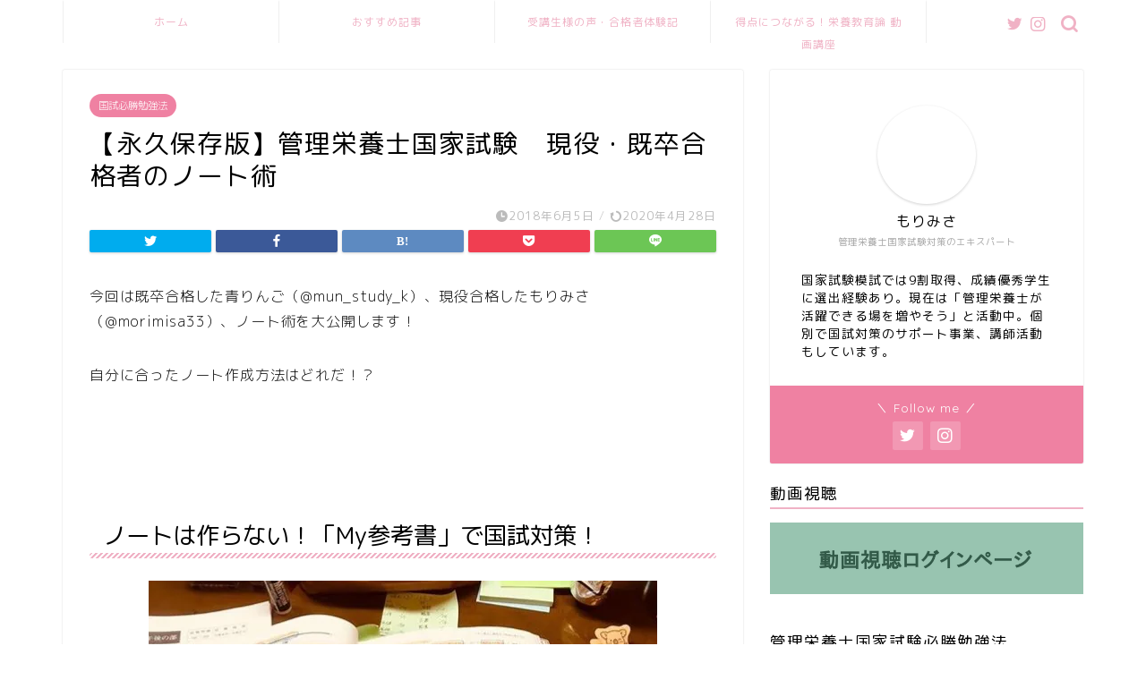

--- FILE ---
content_type: text/html; charset=UTF-8
request_url: https://omisuke.com/note-matome/
body_size: 14792
content:
<!DOCTYPE html>
<html lang="ja">
<head prefix="og: http://ogp.me/ns# fb: http://ogp.me/ns/fb# article: http://ogp.me/ns/article#">
<meta charset="utf-8">
<meta http-equiv="X-UA-Compatible" content="IE=edge">
<meta name="viewport" content="width=device-width, initial-scale=1">
<!-- ここからOGP -->
<meta property="og:type" content="blog">
<meta property="og:title" content="【永久保存版】管理栄養士国家試験　現役・既卒合格者のノート術｜管ゼミ"> 
<meta property="og:url" content="https://omisuke.com/note-matome/"> 
<meta property="og:description" content="今回は既卒合格した青りんご（@mun_study_k）、現役合格したもりみさ（@morimisa33）、ノート術を大公開"> 
<meta property="og:image" content="https://omisuke.com/wp/wp-content/uploads/2018/05/aoringo5.jpg">
<meta property="og:site_name" content="管ゼミ">
<meta property="fb:admins" content="">
<meta name="twitter:card" content="summary_large_image">
<meta name="twitter:site" content="@omisuke33">
<!-- ここまでOGP --> 

<meta name="description" itemprop="description" content="今回は既卒合格した青りんご（@mun_study_k）、現役合格したもりみさ（@morimisa33）、ノート術を大公開" >

<link media="all" href="https://omisuke.com/wp/wp-content/cache/autoptimize/css/autoptimize_f1188d9268ad8f448854b4da2e251744.css" rel="stylesheet" /><title>【永久保存版】管理栄養士国家試験　現役・既卒合格者のノート術｜管ゼミ</title>
<meta name='robots' content='max-image-preview:large' />
<link rel='dns-prefetch' href='//secure.gravatar.com' />
<link rel='dns-prefetch' href='//ajax.googleapis.com' />
<link rel='dns-prefetch' href='//cdnjs.cloudflare.com' />
<link rel='dns-prefetch' href='//use.fontawesome.com' />
<link rel='dns-prefetch' href='//s.w.org' />
<link rel='dns-prefetch' href='//v0.wordpress.com' />
<link rel='dns-prefetch' href='//widgets.wp.com' />
<link rel='dns-prefetch' href='//s0.wp.com' />
<link rel='dns-prefetch' href='//0.gravatar.com' />
<link rel='dns-prefetch' href='//1.gravatar.com' />
<link rel='dns-prefetch' href='//2.gravatar.com' />
<link rel='dns-prefetch' href='//i0.wp.com' />
<link rel='dns-prefetch' href='//i1.wp.com' />
<link rel='dns-prefetch' href='//i2.wp.com' />
<link rel="alternate" type="application/rss+xml" title="管ゼミ &raquo; フィード" href="https://omisuke.com/feed/" />
<link rel="alternate" type="application/rss+xml" title="管ゼミ &raquo; コメントフィード" href="https://omisuke.com/comments/feed/" />
<link rel="alternate" type="application/rss+xml" title="管ゼミ &raquo; 【永久保存版】管理栄養士国家試験　現役・既卒合格者のノート術 のコメントのフィード" href="https://omisuke.com/note-matome/feed/" />
		<!-- This site uses the Google Analytics by ExactMetrics plugin v6.6.1 - Using Analytics tracking - https://www.exactmetrics.com/ -->
		<!-- Note: ExactMetrics is not currently configured on this site. The site owner needs to authenticate with Google Analytics in the ExactMetrics settings panel. -->
					<!-- No UA code set -->
				<!-- / Google Analytics by ExactMetrics -->
				<!-- This site uses the Google Analytics by MonsterInsights plugin v7.16.1 - Using Analytics tracking - https://www.monsterinsights.com/ -->
							<script src="//www.googletagmanager.com/gtag/js?id=UA-114280027-1"  type="text/javascript" data-cfasync="false"></script>
			<script type="text/javascript" data-cfasync="false">
				var mi_version = '7.16.1';
				var mi_track_user = true;
				var mi_no_track_reason = '';
				
								var disableStr = 'ga-disable-UA-114280027-1';

				/* Function to detect opted out users */
				function __gtagTrackerIsOptedOut() {
					return document.cookie.indexOf( disableStr + '=true' ) > - 1;
				}

				/* Disable tracking if the opt-out cookie exists. */
				if ( __gtagTrackerIsOptedOut() ) {
					window[disableStr] = true;
				}

				/* Opt-out function */
				function __gtagTrackerOptout() {
					document.cookie = disableStr + '=true; expires=Thu, 31 Dec 2099 23:59:59 UTC; path=/';
					window[disableStr] = true;
				}

				if ( 'undefined' === typeof gaOptout ) {
					function gaOptout() {
						__gtagTrackerOptout();
					}
				}
								window.dataLayer = window.dataLayer || [];
				if ( mi_track_user ) {
					function __gtagTracker() {
						dataLayer.push( arguments );
					}
					__gtagTracker( 'js', new Date() );
					__gtagTracker( 'set', {
						'developer_id.dZGIzZG' : true,
						                    });
					__gtagTracker( 'config', 'UA-114280027-1', {
						forceSSL:true,					} );
										window.gtag = __gtagTracker;										(
						function () {
							/* https://developers.google.com/analytics/devguides/collection/analyticsjs/ */
							/* ga and __gaTracker compatibility shim. */
							var noopfn = function () {
								return null;
							};
							var noopnullfn = function () {
								return null;
							};
							var Tracker = function () {
								return null;
							};
							var p = Tracker.prototype;
							p.get = noopfn;
							p.set = noopfn;
							p.send = noopfn;
							var __gaTracker = function () {
								var len = arguments.length;
								if ( len === 0 ) {
									return;
								}
								var f = arguments[len - 1];
								if ( typeof f !== 'object' || f === null || typeof f.hitCallback !== 'function' ) {
									if ( 'send' === arguments[0] ) {
										var hitConverted, hitObject = false, action;
										if ( 'event' === arguments[1] ) {
											if ( 'undefined' !== typeof arguments[3] ) {
												hitObject = {
													'eventAction': arguments[3],
													'eventCategory': arguments[2],
													'eventLabel': arguments[4],
													'value': arguments[5] ? arguments[5] : 1,
												}
											}
										}
										if ( typeof arguments[2] === 'object' ) {
											hitObject = arguments[2];
										}
										if ( 'undefined' !== typeof (
											arguments[1].hitType
										) ) {
											hitObject = arguments[1];
										}
										if ( hitObject ) {
											action = 'timing' === arguments[1].hitType ? 'timing_complete' : hitObject.eventAction;
											hitConverted = mapArgs( hitObject );
											__gtagTracker( 'event', action, hitConverted );
										}
									}
									return;
								}

								function mapArgs( args ) {
									var gaKey, hit = {};
									var gaMap = {
										'eventCategory': 'event_category',
										'eventAction': 'event_action',
										'eventLabel': 'event_label',
										'eventValue': 'event_value',
										'nonInteraction': 'non_interaction',
										'timingCategory': 'event_category',
										'timingVar': 'name',
										'timingValue': 'value',
										'timingLabel': 'event_label',
									};
									for ( gaKey in gaMap ) {
										if ( 'undefined' !== typeof args[gaKey] ) {
											hit[gaMap[gaKey]] = args[gaKey];
										}
									}
									return hit;
								}

								try {
									f.hitCallback();
								} catch ( ex ) {
								}
							};
							__gaTracker.create = function () {
								return new Tracker();
							};
							__gaTracker.getByName = noopnullfn;
							__gaTracker.getAll = function () {
								return [];
							};
							__gaTracker.remove = noopfn;
							__gaTracker.loaded = true;
							window['__gaTracker'] = __gaTracker;
						}
					)();
									} else {
										console.log( "" );
					( function () {
							function __gtagTracker() {
								return null;
							}
							window['__gtagTracker'] = __gtagTracker;
							window['gtag'] = __gtagTracker;
					} )();
									}
			</script>
				<!-- / Google Analytics by MonsterInsights -->
		<script type="text/javascript">
window._wpemojiSettings = {"baseUrl":"https:\/\/s.w.org\/images\/core\/emoji\/14.0.0\/72x72\/","ext":".png","svgUrl":"https:\/\/s.w.org\/images\/core\/emoji\/14.0.0\/svg\/","svgExt":".svg","source":{"concatemoji":"https:\/\/omisuke.com\/wp\/wp-includes\/js\/wp-emoji-release.min.js?ver=6.0.11"}};
/*! This file is auto-generated */
!function(e,a,t){var n,r,o,i=a.createElement("canvas"),p=i.getContext&&i.getContext("2d");function s(e,t){var a=String.fromCharCode,e=(p.clearRect(0,0,i.width,i.height),p.fillText(a.apply(this,e),0,0),i.toDataURL());return p.clearRect(0,0,i.width,i.height),p.fillText(a.apply(this,t),0,0),e===i.toDataURL()}function c(e){var t=a.createElement("script");t.src=e,t.defer=t.type="text/javascript",a.getElementsByTagName("head")[0].appendChild(t)}for(o=Array("flag","emoji"),t.supports={everything:!0,everythingExceptFlag:!0},r=0;r<o.length;r++)t.supports[o[r]]=function(e){if(!p||!p.fillText)return!1;switch(p.textBaseline="top",p.font="600 32px Arial",e){case"flag":return s([127987,65039,8205,9895,65039],[127987,65039,8203,9895,65039])?!1:!s([55356,56826,55356,56819],[55356,56826,8203,55356,56819])&&!s([55356,57332,56128,56423,56128,56418,56128,56421,56128,56430,56128,56423,56128,56447],[55356,57332,8203,56128,56423,8203,56128,56418,8203,56128,56421,8203,56128,56430,8203,56128,56423,8203,56128,56447]);case"emoji":return!s([129777,127995,8205,129778,127999],[129777,127995,8203,129778,127999])}return!1}(o[r]),t.supports.everything=t.supports.everything&&t.supports[o[r]],"flag"!==o[r]&&(t.supports.everythingExceptFlag=t.supports.everythingExceptFlag&&t.supports[o[r]]);t.supports.everythingExceptFlag=t.supports.everythingExceptFlag&&!t.supports.flag,t.DOMReady=!1,t.readyCallback=function(){t.DOMReady=!0},t.supports.everything||(n=function(){t.readyCallback()},a.addEventListener?(a.addEventListener("DOMContentLoaded",n,!1),e.addEventListener("load",n,!1)):(e.attachEvent("onload",n),a.attachEvent("onreadystatechange",function(){"complete"===a.readyState&&t.readyCallback()})),(e=t.source||{}).concatemoji?c(e.concatemoji):e.wpemoji&&e.twemoji&&(c(e.twemoji),c(e.wpemoji)))}(window,document,window._wpemojiSettings);
</script>

	









<link rel='stylesheet' id='fontawesome-style-css'  href='https://use.fontawesome.com/releases/v5.6.3/css/all.css?ver=6.0.11' type='text/css' media='all' />
<link rel='stylesheet' id='swiper-style-css'  href='https://cdnjs.cloudflare.com/ajax/libs/Swiper/4.0.7/css/swiper.min.css?ver=6.0.11' type='text/css' media='all' />



<script type='text/javascript' src='https://ajax.googleapis.com/ajax/libs/jquery/1.12.4/jquery.min.js?ver=6.0.11' id='jquery-js'></script>
<script type='text/javascript' id='jetpack_related-posts-js-extra'>
/* <![CDATA[ */
var related_posts_js_options = {"post_heading":"h4"};
/* ]]> */
</script>

<script type='text/javascript' id='monsterinsights-frontend-script-js-extra'>
/* <![CDATA[ */
var monsterinsights_frontend = {"js_events_tracking":"true","download_extensions":"doc,pdf,ppt,zip,xls,docx,pptx,xlsx","inbound_paths":"[]","home_url":"https:\/\/omisuke.com","hash_tracking":"false","ua":"UA-114280027-1"};
/* ]]> */
</script>

<link rel="https://api.w.org/" href="https://omisuke.com/wp-json/" /><link rel="alternate" type="application/json" href="https://omisuke.com/wp-json/wp/v2/posts/1821" /><link rel="canonical" href="https://omisuke.com/note-matome/" />
<link rel='shortlink' href='https://wp.me/p9FGSg-tn' />
<link rel="alternate" type="application/json+oembed" href="https://omisuke.com/wp-json/oembed/1.0/embed?url=https%3A%2F%2Fomisuke.com%2Fnote-matome%2F" />
<link rel="alternate" type="text/xml+oembed" href="https://omisuke.com/wp-json/oembed/1.0/embed?url=https%3A%2F%2Fomisuke.com%2Fnote-matome%2F&#038;format=xml" />
<script type='text/javascript'>document.cookie = 'quads_browser_width='+screen.width;</script>	

<!-- Jetpack Open Graph Tags -->
<meta property="og:type" content="article" />
<meta property="og:title" content="【永久保存版】管理栄養士国家試験　現役・既卒合格者のノート術" />
<meta property="og:url" content="https://omisuke.com/note-matome/" />
<meta property="og:description" content="今回は既卒合格した青りんご（@mun_study_k）、現役合格したもりみさ（@morimisa33）、ノート&hellip;" />
<meta property="article:published_time" content="2018-06-05T11:05:56+00:00" />
<meta property="article:modified_time" content="2020-04-28T06:33:06+00:00" />
<meta property="og:site_name" content="管ゼミ" />
<meta property="og:image" content="https://omisuke.com/wp/wp-content/uploads/2018/05/aoringo5.jpg" />
<meta property="og:image:width" content="568" />
<meta property="og:image:height" content="417" />
<meta property="og:locale" content="ja_JP" />
<meta name="twitter:text:title" content="【永久保存版】管理栄養士国家試験　現役・既卒合格者のノート術" />
<meta name="twitter:image" content="https://omisuke.com/wp/wp-content/uploads/2018/05/aoringo5.jpg?w=640" />
<meta name="twitter:card" content="summary_large_image" />

<!-- End Jetpack Open Graph Tags -->
	
	            
            <link rel="icon" href="https://i0.wp.com/omisuke.com/wp/wp-content/uploads/2018/05/cropped-IMG_0492.jpg?fit=32%2C32&#038;ssl=1" sizes="32x32" />
<link rel="icon" href="https://i0.wp.com/omisuke.com/wp/wp-content/uploads/2018/05/cropped-IMG_0492.jpg?fit=192%2C192&#038;ssl=1" sizes="192x192" />
<link rel="apple-touch-icon" href="https://i0.wp.com/omisuke.com/wp/wp-content/uploads/2018/05/cropped-IMG_0492.jpg?fit=180%2C180&#038;ssl=1" />
<meta name="msapplication-TileImage" content="https://i0.wp.com/omisuke.com/wp/wp-content/uploads/2018/05/cropped-IMG_0492.jpg?fit=270%2C270&#038;ssl=1" />
	
<!--カエレバCSS-->

<!--アプリーチCSS-->

<meta name="google-site-verification" content="Kev1YfnUHtteZq8e1du0b_xdHAwQehI0Eb5zkNgniZg" />
</head>
<body class="post-template-default single single-post postid-1821 single-format-standard" id="rm-style">
<div id="wrapper">

		
	<div id="scroll-content" class="animate">
	
		<!--ヘッダー-->

								

	

	
	<!--ヘッダー画像-->
													<!--ヘッダー画像-->


	<!--グローバルナビゲーション layout1-->
	
	<div id="nav-container" class="header-style9-animate animate">
		<div class="header-style6-box">
			<div id="drawernav5" class="ef">
				<nav class="fixed-content"><ul class="menu-box"><li class="menu-item menu-item-type-custom menu-item-object-custom menu-item-home menu-item-2639"><a href="https://omisuke.com">ホーム</a></li>
<li class="menu-item menu-item-type-post_type menu-item-object-page menu-item-1066"><a href="https://omisuke.com/for-beginner/">おすすめ記事</a></li>
<li class="menu-item menu-item-type-post_type menu-item-object-page menu-item-3051"><a href="https://omisuke.com/voice/">受講生様の声・合格者体験記</a></li>
<li class="menu-item menu-item-type-post_type menu-item-object-page menu-item-3831"><a href="https://omisuke.com/eiyoukyouiku-course/">得点につながる！栄養教育論 動画講座</a></li>
</ul></nav>			</div>

			
			<div id="headmenu" class="header-style6">
				<span class="headsns tn_sns_on">
											<span class="twitter"><a href="https://twitter.com/omisuke33"><i class="jic-type jin-ifont-twitter" aria-hidden="true"></i></a></span>
																					<span class="instagram">
						<a href="https://www.instagram.com/morimisa33/"><i class="jic-type jin-ifont-instagram" aria-hidden="true"></i></a>
						</span>
											
											

				</span>
				<span class="headsearch tn_search_on">
					<form class="search-box" role="search" method="get" id="searchform" action="https://omisuke.com/">
	<input type="search" placeholder="" class="text search-text" value="" name="s" id="s">
	<input type="submit" id="searchsubmit" value="&#xe931;">
</form>
				</span>
			</div>
				</div>
	</div>
		<!--グローバルナビゲーション layout1-->
		
		<!--ヘッダー-->

		<div class="clearfix"></div>

			
														
		
	<div id="contents">

		<!--メインコンテンツ-->
			<main id="main-contents" class="main-contents article_style1 animate" itemprop="mainContentOfPage">
				
								
				<section class="cps-post-box hentry">
																	<article class="cps-post">
							<header class="cps-post-header">
																<span class="cps-post-cat category-kokushibenkyouhou" itemprop="keywords"><a href="https://omisuke.com/category/kokushibenkyouhou/" style="background-color:!important;">国試必勝勉強法</a></span>
																<h1 class="cps-post-title entry-title" itemprop="headline">【永久保存版】管理栄養士国家試験　現役・既卒合格者のノート術</h1>
								<div class="cps-post-meta vcard">
									<span class="writer fn" itemprop="author" itemscope itemtype="https://schema.org/Person"><span itemprop="name">wpmaster</span></span>
									<span class="cps-post-date-box">
												<span class="cps-post-date"><i class="jic jin-ifont-watch" aria-hidden="true"></i>&nbsp;<time class="entry-date date published" datetime="2018-06-05T20:05:56+09:00">2018年6月5日</time></span>
	<span class="timeslash"> /</span>
	<time class="entry-date date updated" datetime="2020-04-28T15:33:06+09:00"><span class="cps-post-date"><i class="jic jin-ifont-reload" aria-hidden="true"></i>&nbsp;2020年4月28日</span></time>
										</span>
								</div>
								
							</header>
																																													<div class="cps-post-thumb jin-thumb-original" itemscope itemtype="https://schema.org/ImageObject">
																							</div>
																																																										<div class="share-top sns-design-type01">
	<div class="sns-top">
		<ol>
			<!--ツイートボタン-->
							<li class="twitter"><a href="https://twitter.com/share?url=https%3A%2F%2Fomisuke.com%2Fnote-matome%2F&text=%E3%80%90%E6%B0%B8%E4%B9%85%E4%BF%9D%E5%AD%98%E7%89%88%E3%80%91%E7%AE%A1%E7%90%86%E6%A0%84%E9%A4%8A%E5%A3%AB%E5%9B%BD%E5%AE%B6%E8%A9%A6%E9%A8%93%E3%80%80%E7%8F%BE%E5%BD%B9%E3%83%BB%E6%97%A2%E5%8D%92%E5%90%88%E6%A0%BC%E8%80%85%E3%81%AE%E3%83%8E%E3%83%BC%E3%83%88%E8%A1%93 - 管ゼミ&via=omisuke33&related=omisuke33"><i class="jic jin-ifont-twitter"></i></a>
				</li>
						<!--Facebookボタン-->
							<li class="facebook">
				<a href="https://www.facebook.com/sharer.php?src=bm&u=https%3A%2F%2Fomisuke.com%2Fnote-matome%2F&t=%E3%80%90%E6%B0%B8%E4%B9%85%E4%BF%9D%E5%AD%98%E7%89%88%E3%80%91%E7%AE%A1%E7%90%86%E6%A0%84%E9%A4%8A%E5%A3%AB%E5%9B%BD%E5%AE%B6%E8%A9%A6%E9%A8%93%E3%80%80%E7%8F%BE%E5%BD%B9%E3%83%BB%E6%97%A2%E5%8D%92%E5%90%88%E6%A0%BC%E8%80%85%E3%81%AE%E3%83%8E%E3%83%BC%E3%83%88%E8%A1%93 - 管ゼミ" onclick="javascript:window.open(this.href, '', 'menubar=no,toolbar=no,resizable=yes,scrollbars=yes,height=300,width=600');return false;"><i class="jic jin-ifont-facebook-t" aria-hidden="true"></i></a>
				</li>
						<!--はてブボタン-->
							<li class="hatebu">
				<a href="https://b.hatena.ne.jp/add?mode=confirm&url=https%3A%2F%2Fomisuke.com%2Fnote-matome%2F" onclick="javascript:window.open(this.href, '', 'menubar=no,toolbar=no,resizable=yes,scrollbars=yes,height=400,width=510');return false;" ><i class="font-hatena"></i></a>
				</li>
						<!--Poketボタン-->
							<li class="pocket">
				<a href="https://getpocket.com/edit?url=https%3A%2F%2Fomisuke.com%2Fnote-matome%2F&title=%E3%80%90%E6%B0%B8%E4%B9%85%E4%BF%9D%E5%AD%98%E7%89%88%E3%80%91%E7%AE%A1%E7%90%86%E6%A0%84%E9%A4%8A%E5%A3%AB%E5%9B%BD%E5%AE%B6%E8%A9%A6%E9%A8%93%E3%80%80%E7%8F%BE%E5%BD%B9%E3%83%BB%E6%97%A2%E5%8D%92%E5%90%88%E6%A0%BC%E8%80%85%E3%81%AE%E3%83%8E%E3%83%BC%E3%83%88%E8%A1%93 - 管ゼミ"><i class="jic jin-ifont-pocket" aria-hidden="true"></i></a>
				</li>
							<li class="line">
				<a href="https://line.me/R/msg/text/?https%3A%2F%2Fomisuke.com%2Fnote-matome%2F"><i class="jic jin-ifont-line" aria-hidden="true"></i></a>
				</li>
		</ol>
	</div>
</div>
<div class="clearfix"></div>
															
							<div class="cps-post-main-box">
								<div class="cps-post-main    h2-style06 h3-style06 h4-style01 entry-content m-size m-size-sp" itemprop="articleBody">

									<div class="clearfix"></div>
	
									<p>今回は既卒合格した青りんご（@mun_study_k）、現役合格したもりみさ（@morimisa33）、ノート術を大公開します！</p>
<p>自分に合ったノート作成方法はどれだ！？</p>
<p>&nbsp;</p>
<h2 id="rtoc-1" > ノートは作らない！「My参考書」で国試対策！</h2>
<img data-attachment-id="1843" data-permalink="https://omisuke.com/note-aoringo/aoringo5/" data-orig-file="https://i0.wp.com/omisuke.com/wp/wp-content/uploads/2018/05/aoringo5.jpg?fit=568%2C417&amp;ssl=1" data-orig-size="568,417" data-comments-opened="1" data-image-meta="{&quot;aperture&quot;:&quot;0&quot;,&quot;credit&quot;:&quot;&quot;,&quot;camera&quot;:&quot;&quot;,&quot;caption&quot;:&quot;&quot;,&quot;created_timestamp&quot;:&quot;0&quot;,&quot;copyright&quot;:&quot;&quot;,&quot;focal_length&quot;:&quot;0&quot;,&quot;iso&quot;:&quot;0&quot;,&quot;shutter_speed&quot;:&quot;0&quot;,&quot;title&quot;:&quot;&quot;,&quot;orientation&quot;:&quot;0&quot;}" data-image-title="aoringo5" data-image-description="" data-medium-file="https://i0.wp.com/omisuke.com/wp/wp-content/uploads/2018/05/aoringo5.jpg?fit=300%2C220&amp;ssl=1" data-large-file="https://i0.wp.com/omisuke.com/wp/wp-content/uploads/2018/05/aoringo5.jpg?fit=568%2C417&amp;ssl=1" class="size-full wp-image-1843 aligncenter" src="https://i0.wp.com/omisuke.com/wp/wp-content/uploads/2018/05/aoringo5.jpg?resize=568%2C417&#038;ssl=1" alt="" width="568" height="417" data-recalc-dims="1" />
<p>青りんごはノートを作らずに、<span style="color: #ff0000;"><strong>参考書に書き込んでノート代わりに使用</strong></span>。既卒受験で限られた勉強時間の中、求められるのは効率の良さ。プロが作った参考書を自分流にアレンジして世界にひとつだけの参考書作りに励み、見事に合格をつかみました。</p>
<p>難しい既卒受験で合格を勝ち取った青りんごのノート術をあますことなく紹介！</p>
<p>&nbsp;</p>
<a href="https://omisuke.com/note-aoringo/" class="blog-card"><div class="blog-card-hl-box"><i class="jic jin-ifont-post"></i><span class="blog-card-hl"></span></div><div class="blog-card-box"><div class="blog-card-thumbnail"><img src="https://i1.wp.com/omisuke.com/wp/wp-content/uploads/2018/05/note1.jpg?resize=320%2C180&amp;ssl=1" class="blog-card-thumb-image wp-post-image" alt="" loading="lazy" width ="162" height ="91" data-attachment-id="1865" data-permalink="https://omisuke.com/note-aoringo/note1/" data-orig-file="https://i1.wp.com/omisuke.com/wp/wp-content/uploads/2018/05/note1.jpg?fit=2048%2C1536&amp;ssl=1" data-orig-size="2048,1536" data-comments-opened="1" data-image-meta="{&quot;aperture&quot;:&quot;0&quot;,&quot;credit&quot;:&quot;&quot;,&quot;camera&quot;:&quot;&quot;,&quot;caption&quot;:&quot;&quot;,&quot;created_timestamp&quot;:&quot;0&quot;,&quot;copyright&quot;:&quot;&quot;,&quot;focal_length&quot;:&quot;0&quot;,&quot;iso&quot;:&quot;0&quot;,&quot;shutter_speed&quot;:&quot;0&quot;,&quot;title&quot;:&quot;&quot;,&quot;orientation&quot;:&quot;1&quot;}" data-image-title="note1" data-image-description="" data-medium-file="https://i1.wp.com/omisuke.com/wp/wp-content/uploads/2018/05/note1.jpg?fit=300%2C225&amp;ssl=1" data-large-file="https://i1.wp.com/omisuke.com/wp/wp-content/uploads/2018/05/note1.jpg?fit=1024%2C768&amp;ssl=1" /></div><div class="blog-card-content"><span class="blog-card-title">管理栄養士国家試験　既卒合格者「青りんご」の必勝ノート術</span><span class="blog-card-excerpt">こんにちは。
ポンコツ真面目管理栄養士のおみすけです。

今回から、管理栄養士国家試験に合格した3名のノートを公開していきます^^...</span></div></div></a>
<p>&nbsp;</p>
<p>&nbsp;</p>
<h2 id="rtoc-2" > 参考書はあくまで参考！「オリジナルイラストノート」で勝負！</h2>
<img data-attachment-id="1885" data-permalink="https://omisuke.com/note-omisuke/img_0013/" data-orig-file="https://i0.wp.com/omisuke.com/wp/wp-content/uploads/2018/05/IMG_0013.jpg?fit=747%2C730&amp;ssl=1" data-orig-size="747,730" data-comments-opened="1" data-image-meta="{&quot;aperture&quot;:&quot;0&quot;,&quot;credit&quot;:&quot;&quot;,&quot;camera&quot;:&quot;&quot;,&quot;caption&quot;:&quot;&quot;,&quot;created_timestamp&quot;:&quot;0&quot;,&quot;copyright&quot;:&quot;&quot;,&quot;focal_length&quot;:&quot;0&quot;,&quot;iso&quot;:&quot;0&quot;,&quot;shutter_speed&quot;:&quot;0&quot;,&quot;title&quot;:&quot;&quot;,&quot;orientation&quot;:&quot;0&quot;}" data-image-title="IMG_0013" data-image-description="" data-medium-file="https://i0.wp.com/omisuke.com/wp/wp-content/uploads/2018/05/IMG_0013.jpg?fit=300%2C293&amp;ssl=1" data-large-file="https://i0.wp.com/omisuke.com/wp/wp-content/uploads/2018/05/IMG_0013.jpg?fit=747%2C730&amp;ssl=1" loading="lazy" class="wp-image-1885 aligncenter" src="https://i0.wp.com/omisuke.com/wp/wp-content/uploads/2018/05/IMG_0013.jpg?resize=605%2C591&#038;ssl=1" alt="" width="605" height="591" data-recalc-dims="1" />
<p>おみすけは、<span style="color: #ff0000;"><strong>参考書で学んだことをノートに図示</strong></span>していました。図示しきれないもの・書くのが大変なものに関しては、参考書や資料を切り取ってそのままノートに貼り付け。</p>
<p>ノート学習は効率が悪いという意見が多い中、あえてノートで勝負。「自分に合っていた」と確信を持っていたため、周りの意見に惑わされずに勉強することができました。結果模試では<span style="color: #ff0000;"><strong>得点率9割以上</strong></span>を取得。</p>
<p>&nbsp;</p>
<a href="https://omisuke.com/note-omisuke/" class="blog-card"><div class="blog-card-hl-box"><i class="jic jin-ifont-post"></i><span class="blog-card-hl"></span></div><div class="blog-card-box"><div class="blog-card-thumbnail"><img src="https://i0.wp.com/omisuke.com/wp/wp-content/uploads/2018/05/note-2.jpg?resize=320%2C180&amp;ssl=1" class="blog-card-thumb-image wp-post-image" alt="" loading="lazy" width ="162" height ="91" data-attachment-id="1876" data-permalink="https://omisuke.com/note-omisuke/note-2/" data-orig-file="https://i0.wp.com/omisuke.com/wp/wp-content/uploads/2018/05/note-2.jpg?fit=2048%2C1536&amp;ssl=1" data-orig-size="2048,1536" data-comments-opened="1" data-image-meta="{&quot;aperture&quot;:&quot;0&quot;,&quot;credit&quot;:&quot;&quot;,&quot;camera&quot;:&quot;&quot;,&quot;caption&quot;:&quot;&quot;,&quot;created_timestamp&quot;:&quot;0&quot;,&quot;copyright&quot;:&quot;&quot;,&quot;focal_length&quot;:&quot;0&quot;,&quot;iso&quot;:&quot;0&quot;,&quot;shutter_speed&quot;:&quot;0&quot;,&quot;title&quot;:&quot;&quot;,&quot;orientation&quot;:&quot;1&quot;}" data-image-title="note-2" data-image-description="" data-medium-file="https://i0.wp.com/omisuke.com/wp/wp-content/uploads/2018/05/note-2.jpg?fit=300%2C225&amp;ssl=1" data-large-file="https://i0.wp.com/omisuke.com/wp/wp-content/uploads/2018/05/note-2.jpg?fit=1024%2C768&amp;ssl=1" /></div><div class="blog-card-content"><span class="blog-card-title">管理栄養士国家試験　現役合格者「もりみさ」の必勝ノート術</span><span class="blog-card-excerpt">こんにちは。
ポンコツ真面目管理栄養士のもりみさです。

前回の青りんご先生のノート術に引き続き、ノート術シリーズ第2弾。当ブログ...</span></div></div></a>

<!-- Quick Adsense WordPress Plugin: http://quickadsense.com/ -->
<div class="66015ddb393e85484799cd39f0fa8f5b" data-index="100" style="">

</div>

<div style="font-size: 0px; height: 0px; line-height: 0px; margin: 0; padding: 0; clear: both;"></div><div class="sharedaddy sd-sharing-enabled"><div class="robots-nocontent sd-block sd-social sd-social-icon sd-sharing"><h3 class="sd-title">共有:</h3><div class="sd-content"><ul><li class="share-twitter"><a rel="nofollow noopener noreferrer" data-shared="sharing-twitter-1821" class="share-twitter sd-button share-icon no-text" href="https://omisuke.com/note-matome/?share=twitter" target="_blank" title="クリックして Twitter で共有"><span></span><span class="sharing-screen-reader-text">クリックして Twitter で共有 (新しいウィンドウで開きます)</span></a></li><li class="share-facebook"><a rel="nofollow noopener noreferrer" data-shared="sharing-facebook-1821" class="share-facebook sd-button share-icon no-text" href="https://omisuke.com/note-matome/?share=facebook" target="_blank" title="Facebook で共有するにはクリックしてください"><span></span><span class="sharing-screen-reader-text">Facebook で共有するにはクリックしてください (新しいウィンドウで開きます)</span></a></li><li class="share-end"></li></ul></div></div></div><div class='sharedaddy sd-block sd-like jetpack-likes-widget-wrapper jetpack-likes-widget-unloaded' id='like-post-wrapper-142923284-1821-697c8765936c2' data-src='https://widgets.wp.com/likes/#blog_id=142923284&amp;post_id=1821&amp;origin=omisuke.com&amp;obj_id=142923284-1821-697c8765936c2' data-name='like-post-frame-142923284-1821-697c8765936c2'><h3 class="sd-title">いいね:</h3><div class='likes-widget-placeholder post-likes-widget-placeholder' style='height: 55px;'><span class='button'><span>いいね</span></span> <span class="loading">読み込み中...</span></div><span class='sd-text-color'></span><a class='sd-link-color'></a></div>
<div id='jp-relatedposts' class='jp-relatedposts' >
	<h3 class="jp-relatedposts-headline"><em>関連</em></h3>
</div>									
																		
									
																		
									
									
									<div class="clearfix"></div>
<div class="adarea-box">
	</div>
									
																		<div class="related-ad-unit-area"></div>
																		
																			<div class="share sns-design-type01">
	<div class="sns">
		<ol>
			<!--ツイートボタン-->
							<li class="twitter"><a href="https://twitter.com/share?url=https%3A%2F%2Fomisuke.com%2Fnote-matome%2F&text=%E3%80%90%E6%B0%B8%E4%B9%85%E4%BF%9D%E5%AD%98%E7%89%88%E3%80%91%E7%AE%A1%E7%90%86%E6%A0%84%E9%A4%8A%E5%A3%AB%E5%9B%BD%E5%AE%B6%E8%A9%A6%E9%A8%93%E3%80%80%E7%8F%BE%E5%BD%B9%E3%83%BB%E6%97%A2%E5%8D%92%E5%90%88%E6%A0%BC%E8%80%85%E3%81%AE%E3%83%8E%E3%83%BC%E3%83%88%E8%A1%93 - 管ゼミ&via=omisuke33&related=omisuke33"><i class="jic jin-ifont-twitter"></i></a>
				</li>
						<!--Facebookボタン-->
							<li class="facebook">
				<a href="https://www.facebook.com/sharer.php?src=bm&u=https%3A%2F%2Fomisuke.com%2Fnote-matome%2F&t=%E3%80%90%E6%B0%B8%E4%B9%85%E4%BF%9D%E5%AD%98%E7%89%88%E3%80%91%E7%AE%A1%E7%90%86%E6%A0%84%E9%A4%8A%E5%A3%AB%E5%9B%BD%E5%AE%B6%E8%A9%A6%E9%A8%93%E3%80%80%E7%8F%BE%E5%BD%B9%E3%83%BB%E6%97%A2%E5%8D%92%E5%90%88%E6%A0%BC%E8%80%85%E3%81%AE%E3%83%8E%E3%83%BC%E3%83%88%E8%A1%93 - 管ゼミ" onclick="javascript:window.open(this.href, '', 'menubar=no,toolbar=no,resizable=yes,scrollbars=yes,height=300,width=600');return false;"><i class="jic jin-ifont-facebook-t" aria-hidden="true"></i></a>
				</li>
						<!--はてブボタン-->
							<li class="hatebu">
				<a href="https://b.hatena.ne.jp/add?mode=confirm&url=https%3A%2F%2Fomisuke.com%2Fnote-matome%2F" onclick="javascript:window.open(this.href, '', 'menubar=no,toolbar=no,resizable=yes,scrollbars=yes,height=400,width=510');return false;" ><i class="font-hatena"></i></a>
				</li>
						<!--Poketボタン-->
							<li class="pocket">
				<a href="https://getpocket.com/edit?url=https%3A%2F%2Fomisuke.com%2Fnote-matome%2F&title=%E3%80%90%E6%B0%B8%E4%B9%85%E4%BF%9D%E5%AD%98%E7%89%88%E3%80%91%E7%AE%A1%E7%90%86%E6%A0%84%E9%A4%8A%E5%A3%AB%E5%9B%BD%E5%AE%B6%E8%A9%A6%E9%A8%93%E3%80%80%E7%8F%BE%E5%BD%B9%E3%83%BB%E6%97%A2%E5%8D%92%E5%90%88%E6%A0%BC%E8%80%85%E3%81%AE%E3%83%8E%E3%83%BC%E3%83%88%E8%A1%93 - 管ゼミ"><i class="jic jin-ifont-pocket" aria-hidden="true"></i></a>
				</li>
							<li class="line">
				<a href="https://line.me/R/msg/text/?https%3A%2F%2Fomisuke.com%2Fnote-matome%2F"><i class="jic jin-ifont-line" aria-hidden="true"></i></a>
				</li>
		</ol>
	</div>
</div>

																		
									

															
								</div>
							</div>
						</article>
						
														</section>
				
								
								
																
				

<div id="comment-box">
			<div id="respond" class="comment-respond">
		<h3 id="reply-title" class="comment-reply-title"><span class="fa-headline ef"><i class="jic jin-ifont-comment" aria-hidden="true"></i>COMMENT</span> <small><a rel="nofollow" id="cancel-comment-reply-link" href="/note-matome/#respond" style="display:none;">コメントをキャンセル</a></small></h3><form action="https://omisuke.com/wp/wp-comments-post.php" method="post" id="commentform" class="comment-form"><p class="comment-notes"><span id="email-notes">メールアドレスが公開されることはありません。</span> <span class="required-field-message" aria-hidden="true"><span class="required" aria-hidden="true">*</span> が付いている欄は必須項目です</span></p><div class="comment-flexbox"><p class="comment-form-comment"><textarea id="comment" name="comment" aria-required="true"></textarea></p><div class="comment-child-flex"><p class="comment-form-author"><input id="author" placeholder="ニックネーム" name="author" type="text" value="" aria-required='true' /></p>
<p class="comment-form-email"><input id="email" placeholder="メールアドレス" name="email" type="email" value="" aria-required='true' /></p></div></div>

<p class="comment-form-cookies-consent"><input id="wp-comment-cookies-consent" name="wp-comment-cookies-consent" type="checkbox" value="yes" /> <label for="wp-comment-cookies-consent">次回のコメントで使用するためブラウザーに自分の名前、メールアドレス、サイトを保存する。</label></p>
<p class="comment-subscription-form"><input type="checkbox" name="subscribe_comments" id="subscribe_comments" value="subscribe" style="width: auto; -moz-appearance: checkbox; -webkit-appearance: checkbox;" /> <label class="subscribe-label" id="subscribe-label" for="subscribe_comments">新しいコメントをメールで通知</label></p><p class="comment-subscription-form"><input type="checkbox" name="subscribe_blog" id="subscribe_blog" value="subscribe" style="width: auto; -moz-appearance: checkbox; -webkit-appearance: checkbox;" /> <label class="subscribe-label" id="subscribe-blog-label" for="subscribe_blog">新しい投稿をメールで受け取る</label></p><p class="form-submit"><input name="submit" type="submit" id="submit" class="submit" value="送信する" /> <input type='hidden' name='comment_post_ID' value='1821' id='comment_post_ID' />
<input type='hidden' name='comment_parent' id='comment_parent' value='0' />
</p><p style="display: none;"><input type="hidden" id="akismet_comment_nonce" name="akismet_comment_nonce" value="083c1e7d8c" /></p><input type="hidden" id="ak_js" name="ak_js" value="50"/><textarea name="ak_hp_textarea" cols="45" rows="8" maxlength="100" style="display: none !important;"></textarea></form>	</div><!-- #respond -->
	
	</div>
				
							</main>

		<!--サイドバー-->
<div id="sidebar" class="sideber sidebar_style1 animate" role="complementary" itemscope itemtype="https://schema.org/WPSideBar">
		
	<div id="widget-profile-6" class="widget widget-profile">		<div class="my-profile">
			<div class="myjob">管理栄養士国家試験対策のエキスパート</div>
			<div class="myname">もりみさ</div>
			<div class="my-profile-thumb">		
				<a href="https://omisuke.com/profile/"><img src="" alt="" width="110" height="110" /></a>
			</div>
			<div class="myintro">国家試験模試では9割取得、成績優秀学生に選出経験あり。現在は「管理栄養士が活躍できる場を増やそう」と活動中。個別で国試対策のサポート事業、講師活動もしています。</div>
						<div class="profile-sns-menu">
				<div class="profile-sns-menu-title ef">＼ Follow me ／</div>
				<ul>
										<li class="pro-tw"><a href="https://twitter.com/omisuke33" target="_blank"><i class="jic-type jin-ifont-twitter"></i></a></li>
																				<li class="pro-insta"><a href="https://www.instagram.com/morimisa33/" target="_blank"><i class="jic-type jin-ifont-instagram" aria-hidden="true"></i></a></li>
																								</ul>
			</div>
			
					</div>
		</div><div id="custom_html-9" class="widget_text widget widget_custom_html"><div class="widgettitle ef">動画視聴</div><div class="textwidget custom-html-widget"><a href="https://vdg.jp/t17239tk/">
<img src="https://i0.wp.com/omisuke.com/wp/wp-content/uploads/2021/04/IMG_1552-scaled.jpg?ssl=1" data-recalc-dims="1">
</a>
<br></div></div><div id="custom_html-3" class="widget_text widget widget_custom_html"><div class="widgettitle ef">管理栄養士国家試験必勝勉強法</div><div class="textwidget custom-html-widget"><a href="https://omisuke.com/sankousyo-matome/">
<img src="https://i2.wp.com/omisuke.com/wp/wp-content/uploads/2018/07/matome.top1_.jpg?ssl=1" data-recalc-dims="1">
</a>
<br>
<a href="https://omisuke.com/schedule-matome/">
<img src="https://i2.wp.com/omisuke.com/wp/wp-content/uploads/2018/07/matome.top2_.jpg?ssl=1" data-recalc-dims="1">
</a>
<br>
<a href="https://omisuke.com/kyoukabetsu-matome/">
<img src="https://i1.wp.com/omisuke.com/wp/wp-content/uploads/2018/07/matome.top3_.jpg?ssl=1" data-recalc-dims="1">
</a>
<br>
<a href="https://omisuke.com/learnpoint-matome/">
<img src="https://i1.wp.com/omisuke.com/wp/wp-content/uploads/2018/07/matome.top4_.jpg?ssl=1" data-recalc-dims="1">
</a>
<br>
<a href="https://omisuke.com/moshi-matome/">
<img src="https://i1.wp.com/omisuke.com/wp/wp-content/uploads/2018/07/matome.top5_.jpg?ssl=1" data-recalc-dims="1">
</a>

</div></div><div id="custom_html-7" class="widget_text widget widget_custom_html"><div class="widgettitle ef">おすすめ外部サイト</div><div class="textwidget custom-html-widget"><a href="https://kannrieiyousi.mu-tan.net/">
<img src="https://i0.wp.com/omisuke.com/wp/wp-content/uploads/2020/07/banner.jpg?ssl=1" data-recalc-dims="1">
</a>
<br>
</div></div><div id="nav_menu-8" class="widget widget_nav_menu"><div class="widgettitle ef">Category</div><div class="menu-%e3%82%b0%e3%83%ad%e3%83%bc%e3%83%90%e3%83%ab%e3%83%a1%e3%83%8b%e3%83%a5%e3%83%bc-container"><ul id="menu-%e3%82%b0%e3%83%ad%e3%83%bc%e3%83%90%e3%83%ab%e3%83%a1%e3%83%8b%e3%83%a5%e3%83%bc" class="menu"><li class="menu-item menu-item-type-post_type menu-item-object-page menu-item-572"><a href="https://omisuke.com/profile/">プロフィール</a></li>
<li class="menu-item menu-item-type-taxonomy menu-item-object-category current-post-ancestor current-menu-parent current-post-parent menu-item-534"><a href="https://omisuke.com/category/kokushibenkyouhou/">国試必勝勉強法</a></li>
<li class="menu-item menu-item-type-taxonomy menu-item-object-category menu-item-has-children menu-item-536"><a href="https://omisuke.com/category/kokushitaisaku/">国試対策</a>
<ul class="sub-menu">
	<li class="menu-item menu-item-type-taxonomy menu-item-object-category menu-item-537"><a href="https://omisuke.com/category/kokushitaisaku/kokushitaisakurinsyou/">臨床栄養学</a></li>
</ul>
</li>
<li class="menu-item menu-item-type-taxonomy menu-item-object-category menu-item-535"><a href="https://omisuke.com/category/%e5%b0%b1%e6%b4%bb/">就活</a></li>
</ul></div></div>	
			</div>
	</div>
<div class="clearfix"></div>
	<!--フッター-->
				<footer role="contentinfo" itemscope itemtype="https://schema.org/WPFooter">
	
		<!--ここからフッターウィジェット-->
		
								<div id="footer-widget-area" class="footer_style1 footer_type1">
				<div id="footer-widget-box">
					<div id="footer-widget-left">
											</div>
					<div id="footer-widget-center-box">
						<div id="footer-widget-center1">
							<div id="nav_menu-6" class="footer-widget widget_nav_menu"><div class="widgettitle ef">Category</div><div class="menu-%e3%82%b0%e3%83%ad%e3%83%bc%e3%83%90%e3%83%ab%e3%83%a1%e3%83%8b%e3%83%a5%e3%83%bc-container"><ul id="menu-%e3%82%b0%e3%83%ad%e3%83%bc%e3%83%90%e3%83%ab%e3%83%a1%e3%83%8b%e3%83%a5%e3%83%bc-1" class="menu"><li class="menu-item menu-item-type-post_type menu-item-object-page menu-item-572"><a href="https://omisuke.com/profile/">プロフィール</a></li>
<li class="menu-item menu-item-type-taxonomy menu-item-object-category current-post-ancestor current-menu-parent current-post-parent menu-item-534"><a href="https://omisuke.com/category/kokushibenkyouhou/">国試必勝勉強法</a></li>
<li class="menu-item menu-item-type-taxonomy menu-item-object-category menu-item-has-children menu-item-536"><a href="https://omisuke.com/category/kokushitaisaku/">国試対策</a>
<ul class="sub-menu">
	<li class="menu-item menu-item-type-taxonomy menu-item-object-category menu-item-537"><a href="https://omisuke.com/category/kokushitaisaku/kokushitaisakurinsyou/">臨床栄養学</a></li>
</ul>
</li>
<li class="menu-item menu-item-type-taxonomy menu-item-object-category menu-item-535"><a href="https://omisuke.com/category/%e5%b0%b1%e6%b4%bb/">就活</a></li>
</ul></div></div>						</div>
						<div id="footer-widget-center2">
													</div>
					</div>
					<div id="footer-widget-right">
						<div id="search-5" class="footer-widget widget_search"><div class="widgettitle ef">Search</div><form class="search-box" role="search" method="get" id="searchform" action="https://omisuke.com/">
	<input type="search" placeholder="" class="text search-text" value="" name="s" id="s">
	<input type="submit" id="searchsubmit" value="&#xe931;">
</form>
</div><div id="widget-popular-3" class="footer-widget widget-popular"><div class="widgettitle ef">Popular Post</div>		<div id="new-entry-box">
				<ul>
												   				   										<li class="new-entry-item popular-item">
						<a href="https://omisuke.com/sankousyo-hikaku/" rel="bookmark">
							<div class="new-entry" itemprop="image" itemscope itemtype="https://schema.org/ImageObject">
								<figure class="eyecatch">
																			<img src="https://i0.wp.com/omisuke.com/wp/wp-content/uploads/2018/05/sankousyo.hikaku.jpg?resize=320%2C180&amp;ssl=1" class="attachment-cps_thumbnails size-cps_thumbnails wp-post-image" alt="" loading="lazy" width ="96" height ="54" data-attachment-id="1704" data-permalink="https://omisuke.com/sankousyo-hikaku/sankousyo-hikaku/" data-orig-file="https://i0.wp.com/omisuke.com/wp/wp-content/uploads/2018/05/sankousyo.hikaku.jpg?fit=2048%2C1536&amp;ssl=1" data-orig-size="2048,1536" data-comments-opened="1" data-image-meta="{&quot;aperture&quot;:&quot;0&quot;,&quot;credit&quot;:&quot;&quot;,&quot;camera&quot;:&quot;&quot;,&quot;caption&quot;:&quot;&quot;,&quot;created_timestamp&quot;:&quot;0&quot;,&quot;copyright&quot;:&quot;&quot;,&quot;focal_length&quot;:&quot;0&quot;,&quot;iso&quot;:&quot;0&quot;,&quot;shutter_speed&quot;:&quot;0&quot;,&quot;title&quot;:&quot;&quot;,&quot;orientation&quot;:&quot;1&quot;}" data-image-title="sankousyo.hikaku" data-image-description="" data-medium-file="https://i0.wp.com/omisuke.com/wp/wp-content/uploads/2018/05/sankousyo.hikaku.jpg?fit=300%2C225&amp;ssl=1" data-large-file="https://i0.wp.com/omisuke.com/wp/wp-content/uploads/2018/05/sankousyo.hikaku.jpg?fit=1024%2C768&amp;ssl=1" />										<meta itemprop="url" content="https://i0.wp.com/omisuke.com/wp/wp-content/uploads/2018/05/sankousyo.hikaku.jpg?resize=640%2C360&ssl=1">
										<meta itemprop="width" content="640">
										<meta itemprop="height" content="360">
																	</figure>
								<span class="pop-num ef">1</span>
							</div>
							<div class="new-entry-item-meta">
								<h3 class="new-entry-item-title" itemprop="headline">管理栄養士国家試験「参考書は1冊に絞れ！」参考書徹底比較</h3>
							</div>
																				</a>
					</li>
					   										<li class="new-entry-item popular-item">
						<a href="https://omisuke.com/tou-bunkai/" rel="bookmark">
							<div class="new-entry" itemprop="image" itemscope itemtype="https://schema.org/ImageObject">
								<figure class="eyecatch">
																			<img src="https://i0.wp.com/omisuke.com/wp/wp-content/uploads/2018/04/IMG_0474.jpg?resize=320%2C180&amp;ssl=1" class="attachment-cps_thumbnails size-cps_thumbnails wp-post-image" alt="" loading="lazy" width ="96" height ="54" data-attachment-id="1350" data-permalink="https://omisuke.com/toutaisyamatome/img_0474/" data-orig-file="https://i0.wp.com/omisuke.com/wp/wp-content/uploads/2018/04/IMG_0474.jpg?fit=1024%2C768&amp;ssl=1" data-orig-size="1024,768" data-comments-opened="1" data-image-meta="{&quot;aperture&quot;:&quot;0&quot;,&quot;credit&quot;:&quot;&quot;,&quot;camera&quot;:&quot;&quot;,&quot;caption&quot;:&quot;&quot;,&quot;created_timestamp&quot;:&quot;0&quot;,&quot;copyright&quot;:&quot;&quot;,&quot;focal_length&quot;:&quot;0&quot;,&quot;iso&quot;:&quot;0&quot;,&quot;shutter_speed&quot;:&quot;0&quot;,&quot;title&quot;:&quot;&quot;,&quot;orientation&quot;:&quot;0&quot;}" data-image-title="IMG_0474" data-image-description="" data-medium-file="https://i0.wp.com/omisuke.com/wp/wp-content/uploads/2018/04/IMG_0474.jpg?fit=300%2C225&amp;ssl=1" data-large-file="https://i0.wp.com/omisuke.com/wp/wp-content/uploads/2018/04/IMG_0474.jpg?fit=1024%2C768&amp;ssl=1" />										<meta itemprop="url" content="https://i0.wp.com/omisuke.com/wp/wp-content/uploads/2018/04/IMG_0474.jpg?resize=640%2C360&ssl=1">
										<meta itemprop="width" content="640">
										<meta itemprop="height" content="360">
																	</figure>
								<span class="pop-num ef">2</span>
							</div>
							<div class="new-entry-item-meta">
								<h3 class="new-entry-item-title" itemprop="headline">イラストでわかる管理栄養士国家試験対策！糖の分解吸収</h3>
							</div>
																				</a>
					</li>
					   										<li class="new-entry-item popular-item">
						<a href="https://omisuke.com/kanrieiyou-schedule/" rel="bookmark">
							<div class="new-entry" itemprop="image" itemscope itemtype="https://schema.org/ImageObject">
								<figure class="eyecatch">
																			<img src="https://i1.wp.com/omisuke.com/wp/wp-content/uploads/2018/03/047fb11eb0835d7e1cececb6055ff4f0.png?resize=320%2C180&amp;ssl=1" class="attachment-cps_thumbnails size-cps_thumbnails wp-post-image" alt="" loading="lazy" width ="96" height ="54" data-attachment-id="3895" data-permalink="https://omisuke.com/kanrieiyou-schedule/%e5%bf%85%e5%8b%9d%e3%82%b9%e3%82%b1%e3%82%b7%e3%82%99%e3%83%a5%e3%83%bc%e3%83%ab%e3%82%b5%e3%83%a0%e3%83%8d%e3%82%a4%e3%83%ab/" data-orig-file="https://i1.wp.com/omisuke.com/wp/wp-content/uploads/2018/03/047fb11eb0835d7e1cececb6055ff4f0.png?fit=2754%2C1536&amp;ssl=1" data-orig-size="2754,1536" data-comments-opened="1" data-image-meta="{&quot;aperture&quot;:&quot;0&quot;,&quot;credit&quot;:&quot;&quot;,&quot;camera&quot;:&quot;&quot;,&quot;caption&quot;:&quot;&quot;,&quot;created_timestamp&quot;:&quot;0&quot;,&quot;copyright&quot;:&quot;&quot;,&quot;focal_length&quot;:&quot;0&quot;,&quot;iso&quot;:&quot;0&quot;,&quot;shutter_speed&quot;:&quot;0&quot;,&quot;title&quot;:&quot;&quot;,&quot;orientation&quot;:&quot;0&quot;}" data-image-title="必勝スケジュールサムネイル" data-image-description="" data-medium-file="https://i1.wp.com/omisuke.com/wp/wp-content/uploads/2018/03/047fb11eb0835d7e1cececb6055ff4f0.png?fit=300%2C167&amp;ssl=1" data-large-file="https://i1.wp.com/omisuke.com/wp/wp-content/uploads/2018/03/047fb11eb0835d7e1cececb6055ff4f0.png?fit=1024%2C571&amp;ssl=1" />										<meta itemprop="url" content="https://i1.wp.com/omisuke.com/wp/wp-content/uploads/2018/03/047fb11eb0835d7e1cececb6055ff4f0.png?resize=640%2C360&ssl=1">
										<meta itemprop="width" content="640">
										<meta itemprop="height" content="360">
																	</figure>
								<span class="pop-num ef">3</span>
							</div>
							<div class="new-entry-item-meta">
								<h3 class="new-entry-item-title" itemprop="headline">管理栄養士国家試験合格のための必勝スケジュール！</h3>
							</div>
																				</a>
					</li>
					   										<li class="new-entry-item popular-item">
						<a href="https://omisuke.com/kokushiyuusenzyuni/" rel="bookmark">
							<div class="new-entry" itemprop="image" itemscope itemtype="https://schema.org/ImageObject">
								<figure class="eyecatch">
																			<img src="https://i2.wp.com/omisuke.com/wp/wp-content/uploads/2018/03/cd0ba0923fda110e656f2a8494719af9.png?resize=320%2C180&amp;ssl=1" class="attachment-cps_thumbnails size-cps_thumbnails wp-post-image" alt="" loading="lazy" width ="96" height ="54" data-attachment-id="3891" data-permalink="https://omisuke.com/kokushiyuusenzyuni/%e5%84%aa%e5%85%88%e3%81%99%e3%82%8b%e6%95%99%e7%a7%91%e3%80%80%e3%82%b5%e3%83%a0%e3%83%8d%e3%82%a4%e3%83%ab/" data-orig-file="https://i2.wp.com/omisuke.com/wp/wp-content/uploads/2018/03/cd0ba0923fda110e656f2a8494719af9.png?fit=2756%2C1536&amp;ssl=1" data-orig-size="2756,1536" data-comments-opened="1" data-image-meta="{&quot;aperture&quot;:&quot;0&quot;,&quot;credit&quot;:&quot;&quot;,&quot;camera&quot;:&quot;&quot;,&quot;caption&quot;:&quot;&quot;,&quot;created_timestamp&quot;:&quot;0&quot;,&quot;copyright&quot;:&quot;&quot;,&quot;focal_length&quot;:&quot;0&quot;,&quot;iso&quot;:&quot;0&quot;,&quot;shutter_speed&quot;:&quot;0&quot;,&quot;title&quot;:&quot;&quot;,&quot;orientation&quot;:&quot;0&quot;}" data-image-title="優先する教科　サムネイル" data-image-description="" data-medium-file="https://i2.wp.com/omisuke.com/wp/wp-content/uploads/2018/03/cd0ba0923fda110e656f2a8494719af9.png?fit=300%2C167&amp;ssl=1" data-large-file="https://i2.wp.com/omisuke.com/wp/wp-content/uploads/2018/03/cd0ba0923fda110e656f2a8494719af9.png?fit=1024%2C571&amp;ssl=1" />										<meta itemprop="url" content="https://i2.wp.com/omisuke.com/wp/wp-content/uploads/2018/03/cd0ba0923fda110e656f2a8494719af9.png?resize=640%2C360&ssl=1">
										<meta itemprop="width" content="640">
										<meta itemprop="height" content="360">
																	</figure>
								<span class="pop-num ef">4</span>
							</div>
							<div class="new-entry-item-meta">
								<h3 class="new-entry-item-title" itemprop="headline">管理栄養士国家試験勉強法！優先するのはこの教科</h3>
							</div>
																				</a>
					</li>
					   										<li class="new-entry-item popular-item">
						<a href="https://omisuke.com/learnpoint-matome/" rel="bookmark">
							<div class="new-entry" itemprop="image" itemscope itemtype="https://schema.org/ImageObject">
								<figure class="eyecatch">
																			<img src="https://i2.wp.com/omisuke.com/wp/wp-content/uploads/2020/04/step4top.png?resize=320%2C180&amp;ssl=1" class="attachment-cps_thumbnails size-cps_thumbnails wp-post-image" alt="" loading="lazy" width ="96" height ="54" data-attachment-id="2763" data-permalink="https://omisuke.com/schedule-matome/step4top/" data-orig-file="https://i2.wp.com/omisuke.com/wp/wp-content/uploads/2020/04/step4top.png?fit=760%2C428&amp;ssl=1" data-orig-size="760,428" data-comments-opened="1" data-image-meta="{&quot;aperture&quot;:&quot;0&quot;,&quot;credit&quot;:&quot;&quot;,&quot;camera&quot;:&quot;&quot;,&quot;caption&quot;:&quot;&quot;,&quot;created_timestamp&quot;:&quot;0&quot;,&quot;copyright&quot;:&quot;&quot;,&quot;focal_length&quot;:&quot;0&quot;,&quot;iso&quot;:&quot;0&quot;,&quot;shutter_speed&quot;:&quot;0&quot;,&quot;title&quot;:&quot;&quot;,&quot;orientation&quot;:&quot;0&quot;}" data-image-title="step4top" data-image-description="" data-medium-file="https://i2.wp.com/omisuke.com/wp/wp-content/uploads/2020/04/step4top.png?fit=300%2C169&amp;ssl=1" data-large-file="https://i2.wp.com/omisuke.com/wp/wp-content/uploads/2020/04/step4top.png?fit=760%2C428&amp;ssl=1" />										<meta itemprop="url" content="https://i2.wp.com/omisuke.com/wp/wp-content/uploads/2020/04/step4top.png?resize=640%2C360&ssl=1">
										<meta itemprop="width" content="640">
										<meta itemprop="height" content="360">
																	</figure>
								<span class="pop-num ef">5</span>
							</div>
							<div class="new-entry-item-meta">
								<h3 class="new-entry-item-title" itemprop="headline">【管理栄養士国家試験対策】勉強のコツまとめ</h3>
							</div>
																				</a>
					</li>
														</ul>
			</div>
		</div>					</div>
				</div>
			</div>
						<div class="footersen"></div>
				
		
		<div class="clearfix"></div>
		
		<!--ここまでフッターウィジェット-->
	
					<div id="footer-box">
				<div class="footer-inner">
					<span id="privacy"><a href="https://omisuke.com/privacy">プライバシーポリシー</a></span>
					<span id="law"><a href="https://omisuke.com/law">特定商取引法に基づく表記</a></span>
					<span id="copyright" itemprop="copyrightHolder"><i class="jic jin-ifont-copyright" aria-hidden="true"></i>2018–2026&nbsp;&nbsp;管ゼミ</span>
				</div>
			</div>
				<div class="clearfix"></div>
	</footer>
	
	
	
		
	</div><!--scroll-content-->

			
</div><!--wrapper-->


	<script type="text/javascript">
		window.WPCOM_sharing_counts = {"https:\/\/omisuke.com\/note-matome\/":1821};
	</script>
				<script type='text/javascript' id='rtoc_js-js-extra'>
/* <![CDATA[ */
var rtocListH2Type = {"rtocListH2Type":"ol2"};
var rtocListH3Type = {"rtocListH3Type":"ul"};
var rtocTitleDisplay = {"rtocTitleDisplay":"center"};
var rtocTitle = {"rtocTitle":"\u76ee\u6b21"};
var rtocDisplay = {"rtocDisplay":{"post":"post","page":"page"}};
var rtocInitialDisplay = {"rtocInitialDisplay":"open"};
var rtocHeadlineDisplay = {"rtocHeadlineDisplay":"h3"};
var rtocDisplayHeadlineAmount = {"rtocDisplayHeadlineAmount":"3"};
var rtocFont = {"rtocFont":"default"};
var rtocAnimation = {"rtocAnimation":"animation-fade"};
var rtocColor = {"rtocColor":"preset1"};
var rtocScrollAnimation = {"rtocScrollAnimation":"on"};
var rtocBackButton = {"rtocBackButton":"on"};
var rtocOpenText = {"rtocOpenText":"OPEN"};
var rtocCloseText = {"rtocCloseText":"CLOSE"};
/* ]]> */
</script>



<script type='text/javascript' id='contact-form-7-js-extra'>
/* <![CDATA[ */
var wpcf7 = {"apiSettings":{"root":"https:\/\/omisuke.com\/wp-json\/contact-form-7\/v1","namespace":"contact-form-7\/v1"}};
/* ]]> */
</script>



<script type='text/javascript' src='https://cdnjs.cloudflare.com/ajax/libs/Swiper/4.0.7/js/swiper.min.js?ver=6.0.11' id='cps-swiper-js'></script>
<script type='text/javascript' src='https://use.fontawesome.com/releases/v5.6.3/js/all.js?ver=6.0.11' id='fontowesome5-js'></script>

<script type='text/javascript' id='jetpack-carousel-js-extra'>
/* <![CDATA[ */
var jetpackCarouselStrings = {"widths":[370,700,1000,1200,1400,2000],"is_logged_in":"","lang":"ja","ajaxurl":"https:\/\/omisuke.com\/wp\/wp-admin\/admin-ajax.php","nonce":"a8d1ca976c","display_exif":"1","display_comments":"1","display_geo":"1","single_image_gallery":"1","single_image_gallery_media_file":"","background_color":"black","comment":"\u30b3\u30e1\u30f3\u30c8","post_comment":"\u30b3\u30e1\u30f3\u30c8\u3092\u9001\u4fe1","write_comment":"\u30b3\u30e1\u30f3\u30c8\u3092\u3069\u3046\u305e","loading_comments":"\u30b3\u30e1\u30f3\u30c8\u3092\u8aad\u307f\u8fbc\u307f\u4e2d\u2026","download_original":"\u30d5\u30eb\u30b5\u30a4\u30ba\u8868\u793a <span class=\"photo-size\">{0}<span class=\"photo-size-times\">\u00d7<\/span>{1}<\/span>","no_comment_text":"\u30b3\u30e1\u30f3\u30c8\u306e\u30e1\u30c3\u30bb\u30fc\u30b8\u3092\u3054\u8a18\u5165\u304f\u3060\u3055\u3044\u3002","no_comment_email":"\u30b3\u30e1\u30f3\u30c8\u3059\u308b\u306b\u306f\u30e1\u30fc\u30eb\u30a2\u30c9\u30ec\u30b9\u3092\u3054\u8a18\u5165\u304f\u3060\u3055\u3044\u3002","no_comment_author":"\u30b3\u30e1\u30f3\u30c8\u3059\u308b\u306b\u306f\u304a\u540d\u524d\u3092\u3054\u8a18\u5165\u304f\u3060\u3055\u3044\u3002","comment_post_error":"\u30b3\u30e1\u30f3\u30c8\u6295\u7a3f\u306e\u969b\u306b\u30a8\u30e9\u30fc\u304c\u767a\u751f\u3057\u307e\u3057\u305f\u3002\u5f8c\u307b\u3069\u3082\u3046\u4e00\u5ea6\u304a\u8a66\u3057\u304f\u3060\u3055\u3044\u3002","comment_approved":"\u30b3\u30e1\u30f3\u30c8\u304c\u627f\u8a8d\u3055\u308c\u307e\u3057\u305f\u3002","comment_unapproved":"\u30b3\u30e1\u30f3\u30c8\u306f\u627f\u8a8d\u5f85\u3061\u4e2d\u3067\u3059\u3002","camera":"\u30ab\u30e1\u30e9","aperture":"\u7d5e\u308a","shutter_speed":"\u30b7\u30e3\u30c3\u30bf\u30fc\u30b9\u30d4\u30fc\u30c9","focal_length":"\u7126\u70b9\u8ddd\u96e2","copyright":"\u8457\u4f5c\u6a29\u8868\u793a","comment_registration":"0","require_name_email":"1","login_url":"https:\/\/omisuke.com\/wp\/wp-login.php?redirect_to=https%3A%2F%2Fomisuke.com%2Fnote-matome%2F","blog_id":"1","meta_data":["camera","aperture","shutter_speed","focal_length","copyright"],"local_comments_commenting_as":"<fieldset><label for=\"email\">\u30e1\u30fc\u30eb (\u5fc5\u9808)<\/label> <input type=\"text\" name=\"email\" class=\"jp-carousel-comment-form-field jp-carousel-comment-form-text-field\" id=\"jp-carousel-comment-form-email-field\" \/><\/fieldset><fieldset><label for=\"author\">\u540d\u524d (\u5fc5\u9808)<\/label> <input type=\"text\" name=\"author\" class=\"jp-carousel-comment-form-field jp-carousel-comment-form-text-field\" id=\"jp-carousel-comment-form-author-field\" \/><\/fieldset><fieldset><label for=\"url\">\u30b5\u30a4\u30c8<\/label> <input type=\"text\" name=\"url\" class=\"jp-carousel-comment-form-field jp-carousel-comment-form-text-field\" id=\"jp-carousel-comment-form-url-field\" \/><\/fieldset>"};
/* ]]> */
</script>





<script type='text/javascript' id='sharing-js-js-extra'>
/* <![CDATA[ */
var sharing_js_options = {"lang":"en","counts":"1","is_stats_active":"1"};
/* ]]> */
</script>

<script type='text/javascript' id='sharing-js-js-after'>
var windowOpen;
			document.body.addEventListener( 'click', function ( event ) {
				if ( event.target && (
					event.target.matches && event.target.matches( 'a.share-twitter' ) ||
					event.target.msMatchesSelector && event.target.msMatchesSelector( 'a.share-twitter' )
				) ) {
					// If there's another sharing window open, close it.
					if ( typeof windowOpen !== 'undefined' ) {
						windowOpen.close();
					}
					windowOpen = window.open( event.target.getAttribute( 'href' ), 'wpcomtwitter', 'menubar=1,resizable=1,width=600,height=350' );
					return false;
				}
			} );
var windowOpen;
			document.body.addEventListener( 'click', function ( event ) {
				if ( event.target && (
					event.target.matches && event.target.matches( 'a.share-facebook' ) ||
					event.target.msMatchesSelector && event.target.msMatchesSelector( 'a.share-facebook' )
				) ) {
					// If there's another sharing window open, close it.
					if ( typeof windowOpen !== 'undefined' ) {
						windowOpen.close();
					}
					windowOpen = window.open( event.target.getAttribute( 'href' ), 'wpcomfacebook', 'menubar=1,resizable=1,width=600,height=400' );
					return false;
				}
			} );
</script>
	<iframe src='https://widgets.wp.com/likes/master.html?ver=202605#ver=202605&amp;lang=ja' scrolling='no' id='likes-master' name='likes-master' style='display:none;'></iframe>
	<div id='likes-other-gravatars'><div class="likes-text"><span>%d</span>人のブロガーが「いいね」をつけました。</div><ul class="wpl-avatars sd-like-gravatars"></ul></div>
	<script src='https://stats.wp.com/e-202605.js' defer></script>
<script>
	_stq = window._stq || [];
	_stq.push([ 'view', {v:'ext',j:'1:9.4.4',blog:'142923284',post:'1821',tz:'9',srv:'omisuke.com'} ]);
	_stq.push([ 'clickTrackerInit', '142923284', '1821' ]);
</script>

<script>
	var mySwiper = new Swiper ('.swiper-container', {
		// Optional parameters
		loop: true,
		slidesPerView: 5,
		spaceBetween: 15,
		autoplay: {
			delay: 2700,
		},
		// If we need pagination
		pagination: {
			el: '.swiper-pagination',
		},

		// Navigation arrows
		navigation: {
			nextEl: '.swiper-button-next',
			prevEl: '.swiper-button-prev',
		},

		// And if we need scrollbar
		scrollbar: {
			el: '.swiper-scrollbar',
		},
		breakpoints: {
              1024: {
				slidesPerView: 4,
				spaceBetween: 15,
			},
              767: {
				slidesPerView: 2,
				spaceBetween: 10,
				centeredSlides : true,
				autoplay: {
					delay: 4200,
				},
			}
        }
	});
	
	var mySwiper2 = new Swiper ('.swiper-container2', {
	// Optional parameters
		loop: true,
		slidesPerView: 3,
		spaceBetween: 17,
		centeredSlides : true,
		autoplay: {
			delay: 4000,
		},

		// If we need pagination
		pagination: {
			el: '.swiper-pagination',
		},

		// Navigation arrows
		navigation: {
			nextEl: '.swiper-button-next',
			prevEl: '.swiper-button-prev',
		},

		// And if we need scrollbar
		scrollbar: {
			el: '.swiper-scrollbar',
		},

		breakpoints: {
			767: {
				slidesPerView: 2,
				spaceBetween: 10,
				centeredSlides : true,
				autoplay: {
					delay: 4200,
				},
			}
		}
	});

</script>
<div id="page-top">
	<a class="totop"><i class="jic jin-ifont-arrowtop"></i></a>
</div>

<script defer src="https://omisuke.com/wp/wp-content/cache/autoptimize/js/autoptimize_2a65ebd5aa5594a38a4bb2215ddb1ff0.js"></script></body>
</html>
<link href="https://fonts.googleapis.com/css?family=Quicksand" rel="stylesheet">
<link href="https://fonts.googleapis.com/earlyaccess/roundedmplus1c.css" rel="stylesheet" />
